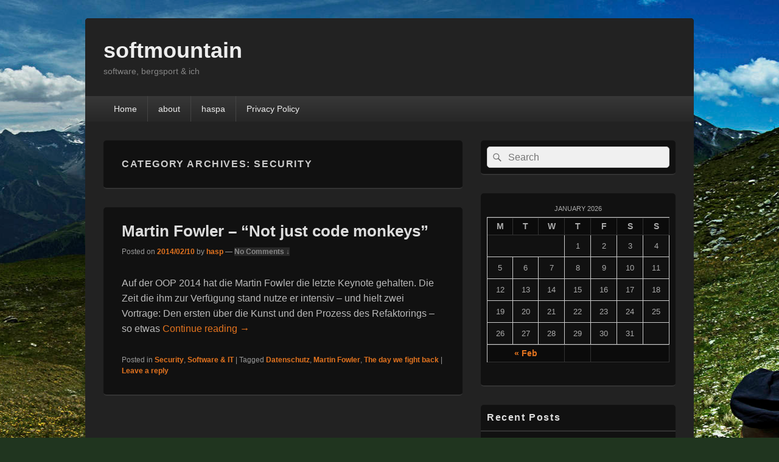

--- FILE ---
content_type: text/html; charset=UTF-8
request_url: https://hasp.de/?cat=35
body_size: 24456
content:
<!DOCTYPE html>
<!--[if IE 6]>
<html id="ie6" lang="en-US">
<![endif]-->
<!--[if IE 7]>
<html id="ie7" lang="en-US">
<![endif]-->
<!--[if IE 8]>
<html id="ie8" lang="en-US">
<![endif]-->
<!--[if !(IE 6) | !(IE 7) | !(IE 8)  ]><!-->
<html lang="en-US">
<!--<![endif]-->
<head>
<meta charset="UTF-8" />
<meta name="viewport" content="width=device-width, initial-scale=1">
<link rel="profile" href="http://gmpg.org/xfn/11" />
<link rel="pingback" href="https://hasp.de/xmlrpc.php" />
<title>Security &#8211; softmountain</title>

	<style type="text/css">
		#fancybox-close{right:-15px;top:-15px}
		div#fancybox-content{border-color:#FFFFFF}
		div#fancybox-title{background-color:#FFFFFF}
		div#fancybox-outer{background-color:#FFFFFF}
		div#fancybox-title-inside{color:#333333}
	</style>

	<link rel='dns-prefetch' href='//s.w.org' />
<link rel="alternate" type="application/rss+xml" title="softmountain &raquo; Feed" href="https://hasp.de/?feed=rss2" />
<link rel="alternate" type="application/rss+xml" title="softmountain &raquo; Comments Feed" href="https://hasp.de/?feed=comments-rss2" />
<link rel="alternate" type="application/rss+xml" title="softmountain &raquo; Security Category Feed" href="https://hasp.de/?feed=rss2&#038;cat=35" />
		<script type="text/javascript">
			window._wpemojiSettings = {"baseUrl":"https:\/\/s.w.org\/images\/core\/emoji\/11\/72x72\/","ext":".png","svgUrl":"https:\/\/s.w.org\/images\/core\/emoji\/11\/svg\/","svgExt":".svg","source":{"concatemoji":"https:\/\/hasp.de\/wp-includes\/js\/wp-emoji-release.min.js?ver=4.9.26"}};
			!function(e,a,t){var n,r,o,i=a.createElement("canvas"),p=i.getContext&&i.getContext("2d");function s(e,t){var a=String.fromCharCode;p.clearRect(0,0,i.width,i.height),p.fillText(a.apply(this,e),0,0);e=i.toDataURL();return p.clearRect(0,0,i.width,i.height),p.fillText(a.apply(this,t),0,0),e===i.toDataURL()}function c(e){var t=a.createElement("script");t.src=e,t.defer=t.type="text/javascript",a.getElementsByTagName("head")[0].appendChild(t)}for(o=Array("flag","emoji"),t.supports={everything:!0,everythingExceptFlag:!0},r=0;r<o.length;r++)t.supports[o[r]]=function(e){if(!p||!p.fillText)return!1;switch(p.textBaseline="top",p.font="600 32px Arial",e){case"flag":return s([55356,56826,55356,56819],[55356,56826,8203,55356,56819])?!1:!s([55356,57332,56128,56423,56128,56418,56128,56421,56128,56430,56128,56423,56128,56447],[55356,57332,8203,56128,56423,8203,56128,56418,8203,56128,56421,8203,56128,56430,8203,56128,56423,8203,56128,56447]);case"emoji":return!s([55358,56760,9792,65039],[55358,56760,8203,9792,65039])}return!1}(o[r]),t.supports.everything=t.supports.everything&&t.supports[o[r]],"flag"!==o[r]&&(t.supports.everythingExceptFlag=t.supports.everythingExceptFlag&&t.supports[o[r]]);t.supports.everythingExceptFlag=t.supports.everythingExceptFlag&&!t.supports.flag,t.DOMReady=!1,t.readyCallback=function(){t.DOMReady=!0},t.supports.everything||(n=function(){t.readyCallback()},a.addEventListener?(a.addEventListener("DOMContentLoaded",n,!1),e.addEventListener("load",n,!1)):(e.attachEvent("onload",n),a.attachEvent("onreadystatechange",function(){"complete"===a.readyState&&t.readyCallback()})),(n=t.source||{}).concatemoji?c(n.concatemoji):n.wpemoji&&n.twemoji&&(c(n.twemoji),c(n.wpemoji)))}(window,document,window._wpemojiSettings);
		</script>
		<style type="text/css">
img.wp-smiley,
img.emoji {
	display: inline !important;
	border: none !important;
	box-shadow: none !important;
	height: 1em !important;
	width: 1em !important;
	margin: 0 .07em !important;
	vertical-align: -0.1em !important;
	background: none !important;
	padding: 0 !important;
}
</style>
<link rel='stylesheet' id='fancybox-css'  href='https://hasp.de/wp-content/plugins/fancybox-for-wordpress/fancybox/fancybox.css?ver=4.9.26' type='text/css' media='all' />
<link rel='stylesheet' id='genericons-css'  href='https://hasp.de/wp-content/themes/catch-box/genericons/genericons.css?ver=3.4.1' type='text/css' media='all' />
<link rel='stylesheet' id='catchbox-style-css'  href='https://hasp.de/wp-content/themes/catch-box/style.css?ver=4.9.26' type='text/css' media='all' />
<link rel='stylesheet' id='dark-css'  href='https://hasp.de/wp-content/themes/catch-box/colors/dark.css' type='text/css' media='all' />
<script type='text/javascript' src='https://hasp.de/wp-includes/js/jquery/jquery.js?ver=1.12.4'></script>
<script type='text/javascript' src='https://hasp.de/wp-includes/js/jquery/jquery-migrate.min.js?ver=1.4.1'></script>
<script type='text/javascript' src='https://hasp.de/wp-content/plugins/fancybox-for-wordpress/fancybox/jquery.fancybox.js?ver=1.3.8'></script>
<script type='text/javascript'>
/* <![CDATA[ */
var screenReaderText = {"expand":"expand child menu","collapse":"collapse child menu"};
/* ]]> */
</script>
<script type='text/javascript' src='https://hasp.de/wp-content/themes/catch-box/js/menu.min.js?ver=2.1.1.1'></script>
<script type='text/javascript' src='https://hasp.de/wp-content/themes/catch-box/js/html5.min.js?ver=3.7.3'></script>
<link rel='https://api.w.org/' href='https://hasp.de/index.php?rest_route=/' />
<link rel="EditURI" type="application/rsd+xml" title="RSD" href="https://hasp.de/xmlrpc.php?rsd" />
<link rel="wlwmanifest" type="application/wlwmanifest+xml" href="https://hasp.de/wp-includes/wlwmanifest.xml" /> 
<meta name="generator" content="WordPress 4.9.26" />

<!-- Fancybox for WordPress -->
<script type="text/javascript">
jQuery(function(){

jQuery.fn.getTitle = function() { // Copy the title of every IMG tag and add it to its parent A so that fancybox can show titles
	var arr = jQuery("a.fancybox");
	jQuery.each(arr, function() {
		var title = jQuery(this).children("img").attr("title");
		jQuery(this).attr('title',title);
	})
}

// Supported file extensions
var thumbnails = jQuery("a:has(img)").not(".nolightbox").filter( function() { return /\.(jpe?g|png|gif|bmp)$/i.test(jQuery(this).attr('href')) });

thumbnails.addClass("fancybox").attr("rel","fancybox").getTitle();
jQuery("a.fancybox").fancybox({
	'cyclic': false,
	'autoScale': true,
	'padding': 10,
	'opacity': true,
	'speedIn': 500,
	'speedOut': 500,
	'changeSpeed': 300,
	'overlayShow': true,
	'overlayOpacity': "0.3",
	'overlayColor': "#666666",
	'titleShow': true,
	'titlePosition': 'inside',
	'enableEscapeButton': true,
	'showCloseButton': true,
	'showNavArrows': true,
	'hideOnOverlayClick': true,
	'hideOnContentClick': false,
	'width': 560,
	'height': 340,
	'transitionIn': "fade",
	'transitionOut': "fade",
	'centerOnScroll': true
});


})
</script>
<!-- END Fancybox for WordPress -->
	<style>
		/* Link color */
		a,
		#site-title a:focus,
		#site-title a:hover,
		#site-title a:active,
		.entry-title a:hover,
		.entry-title a:focus,
		.entry-title a:active,
		.widget_catchbox_ephemera .comments-link a:hover,
		section.recent-posts .other-recent-posts a[rel="bookmark"]:hover,
		section.recent-posts .other-recent-posts .comments-link a:hover,
		.format-image footer.entry-meta a:hover,
		#site-generator a:hover {
			color: #e4741f;
		}
		section.recent-posts .other-recent-posts .comments-link a:hover {
			border-color: #e4741f;
		}
	</style>
<style type="text/css" id="custom-background-css">
body.custom-background { background-color: #20351f; background-image: url("https://hasp.de/wp-content/uploads/2013/05/sommerBack.jpg"); background-position: center top; background-size: auto; background-repeat: no-repeat; background-attachment: fixed; }
</style>
<style type="text/css" id="syntaxhighlighteranchor"></style>
</head>

<body class="archive category category-security category-35 custom-background single-author right-sidebar one-menu header-image-top">


<div id="page" class="hfeed site">

	<a href="#main" class="skip-link screen-reader-text">Skip to content</a>
	<header id="branding" role="banner">

    	
    	<div id="header-content" class="clearfix">

			<div class="logo-wrap clearfix">	<div id="hgroup" class="site-details">
					<p id="site-title"><a href="https://hasp.de/" rel="home">softmountain</a></p>
					<p id="site-description">software, bergsport &amp; ich</p>
			
   	</div><!-- #hgroup -->
</div><!-- .logo-wrap -->
		</div><!-- #header-content -->

    	    <div class="menu-access-wrap mobile-header-menu clearfix">
        <div id="mobile-header-left-menu" class="mobile-menu-anchor page-menu">
            <a href="#mobile-header-left-nav" id="menu-toggle-primary" class="genericon genericon-menu">
                <span class="mobile-menu-text">Menu</span>
            </a>
        </div><!-- #mobile-header-left-menu -->
            
        
        <div id="site-header-menu-primary" class="site-header-menu">
            <nav id="access" class="main-navigation menu-focus" role="navigation" aria-label="Primary Menu">
            
                <h3 class="screen-reader-text">Primary menu</h3>
                <div class="menu-header-container"><ul class="menu"><li ><a href="https://hasp.de/">Home</a></li><li class="page_item page-item-2"><a href="https://hasp.de/?page_id=2">about</a></li><li class="page_item page-item-89"><a href="https://hasp.de/?page_id=89">haspa</a></li><li class="page_item page-item-117"><a href="https://hasp.de/?page_id=117">Privacy Policy</a></li></ul></div><!-- .menu-header-container -->            </nav><!-- #access -->
        </div><!-- .site-header-menu -->

            </div><!-- .menu-access-wrap -->
    
	</header><!-- #branding -->

	
	
	<div id="main" class="clearfix">

		
		<div id="primary" class="content-area">

			
			<div id="content" role="main">
				
			
				<header class="page-header">
					<h1 class="page-title">Category Archives: <span>Security</span></h1>

									</header>

								
					
	<article id="post-108" class="post-108 post type-post status-publish format-standard hentry category-security category-software tag-datenschutz tag-martin-fowler tag-the-day-we-fight-back">
		<header class="entry-header">
							<h2 class="entry-title"><a href="https://hasp.de/?p=108" title="Permalink to Martin Fowler &#8211; &#8220;Not just code monkeys&#8221;" rel="bookmark">Martin Fowler &#8211; &#8220;Not just code monkeys&#8221;</a></h2>
			
			                <div class="entry-meta">
                    <span class="sep">Posted on </span><a href="https://hasp.de/?p=108" title="09:31" rel="bookmark"><time class="entry-date updated" datetime="2014-02-10T09:31:01+00:00" pubdate>2014/02/10</time></a><span class="by-author"> <span class="sep"> by </span> <span class="author vcard"><a class="url fn n" href="https://hasp.de/?author=1" title="View all posts by hasp" rel="author">hasp</a></span></span>                                        	<span class="sep sep-comment"> &mdash; </span>
                        <span class="comments-link">
                         	<a href="https://hasp.de/?p=108#respond">No Comments &darr;</a>                        </span>
                                    </div><!-- .entry-meta -->
					</header><!-- .entry-header -->

		             <div class="entry-summary">
                                <p>Auf der OOP 2014 hat die Martin Fowler die letzte Keynote gehalten. Die Zeit die ihm zur Verfügung stand nutze er intensiv &#8211; und hielt zwei Vortrage: Den ersten über die Kunst und den Prozess des Refaktorings &#8211; so etwas <a class="more-link" href="https://hasp.de/?p=108">Continue reading <span class="screen-reader-text">  Martin Fowler &#8211; &#8220;Not just code monkeys&#8221;</span><span class="meta-nav">&rarr;</span></a></p>
            </div><!-- .entry-summary -->
		
		<footer class="entry-meta">
												<span class="cat-links">
				<span class="entry-utility-prep entry-utility-prep-cat-links">Posted in</span> <a href="https://hasp.de/?cat=35" rel="category">Security</a>, <a href="https://hasp.de/?cat=2" rel="category">Software &amp; IT</a>			</span>
									<span class="sep"> | </span>
							<span class="tag-links">
				<span class="entry-utility-prep entry-utility-prep-tag-links">Tagged</span> <a href="https://hasp.de/?tag=datenschutz" rel="tag">Datenschutz</a>, <a href="https://hasp.de/?tag=martin-fowler" rel="tag">Martin Fowler</a>, <a href="https://hasp.de/?tag=the-day-we-fight-back" rel="tag">The day we fight back</a>			</span>
						
									<span class="sep"> | </span>
						<span class="comments-link"><a href="https://hasp.de/?p=108#respond"><span class="leave-reply">Leave a reply</span></a></span>
			
					</footer><!-- #entry-meta -->
	</article><!-- #post-108 -->
				
				
			
		</div><!-- #content -->
        
		            
	</div><!-- #primary -->
    
	    


		<aside id="secondary" class="sidebar widget-area" role="complementary">
			<h2 class="screen-reader-text">Primary Sidebar Widget Area</h2>
			<section id="search-2" class="widget widget_search">	<form role="search" method="get" class="searchform" action="https://hasp.de/">
		<label>
			<span class="screen-reader-text">Search for:</span>
			<input type="search" class="search-field" placeholder="Search" value="" name="s" title="Search for:" />
		</label>
		<button type="submit" class="search-submit"><span class="screen-reader-text">Search</span></button>
	</form>
</section><section id="calendar-2" class="widget widget_calendar"><div id="calendar_wrap" class="calendar_wrap"><table id="wp-calendar">
	<caption>January 2026</caption>
	<thead>
	<tr>
		<th scope="col" title="Monday">M</th>
		<th scope="col" title="Tuesday">T</th>
		<th scope="col" title="Wednesday">W</th>
		<th scope="col" title="Thursday">T</th>
		<th scope="col" title="Friday">F</th>
		<th scope="col" title="Saturday">S</th>
		<th scope="col" title="Sunday">S</th>
	</tr>
	</thead>

	<tfoot>
	<tr>
		<td colspan="3" id="prev"><a href="https://hasp.de/?m=201402">&laquo; Feb</a></td>
		<td class="pad">&nbsp;</td>
		<td colspan="3" id="next" class="pad">&nbsp;</td>
	</tr>
	</tfoot>

	<tbody>
	<tr>
		<td colspan="3" class="pad">&nbsp;</td><td>1</td><td>2</td><td>3</td><td>4</td>
	</tr>
	<tr>
		<td>5</td><td>6</td><td>7</td><td>8</td><td>9</td><td>10</td><td>11</td>
	</tr>
	<tr>
		<td>12</td><td>13</td><td>14</td><td>15</td><td>16</td><td>17</td><td>18</td>
	</tr>
	<tr>
		<td id="today">19</td><td>20</td><td>21</td><td>22</td><td>23</td><td>24</td><td>25</td>
	</tr>
	<tr>
		<td>26</td><td>27</td><td>28</td><td>29</td><td>30</td><td>31</td>
		<td class="pad" colspan="1">&nbsp;</td>
	</tr>
	</tbody>
	</table></div></section>		<section id="recent-posts-2" class="widget widget_recent_entries">		<h2 class="widget-title">Recent Posts</h2>		<ul>
											<li>
					<a href="https://hasp.de/?p=108">Martin Fowler &#8211; &#8220;Not just code monkeys&#8221;</a>
									</li>
											<li>
					<a href="https://hasp.de/?p=97">StopMotion oder wie dokumentiert man einen Hausbau</a>
									</li>
											<li>
					<a href="https://hasp.de/?p=80">TSQL Server-Uptime &#038; Index-Usage</a>
									</li>
											<li>
					<a href="https://hasp.de/?p=63">TSQL Speicherverbrauch ermitteln</a>
									</li>
											<li>
					<a href="https://hasp.de/?p=52">Singletrailer Tuning</a>
									</li>
					</ul>
		</section><section id="archives-2" class="widget widget_archive"><h2 class="widget-title">Archives</h2>		<ul>
			<li><a href='https://hasp.de/?m=201402'>February 2014</a></li>
	<li><a href='https://hasp.de/?m=201310'>October 2013</a></li>
	<li><a href='https://hasp.de/?m=201305'>May 2013</a></li>
		</ul>
		</section><section id="tag_cloud-2" class="widget widget_tag_cloud"><h2 class="widget-title">Tags</h2><div class="tagcloud"><a href="https://hasp.de/?tag=bash" class="tag-cloud-link tag-link-31 tag-link-position-1" style="font-size: 8pt;" aria-label="Bash (1 item)">Bash</a>
<a href="https://hasp.de/?tag=bruce-schneier" class="tag-cloud-link tag-link-12 tag-link-position-2" style="font-size: 8pt;" aria-label="Bruce Schneier (1 item)">Bruce Schneier</a>
<a href="https://hasp.de/?tag=cmsimple" class="tag-cloud-link tag-link-6 tag-link-position-3" style="font-size: 8pt;" aria-label="cmsimple (1 item)">cmsimple</a>
<a href="https://hasp.de/?tag=cryptnomicon" class="tag-cloud-link tag-link-8 tag-link-position-4" style="font-size: 8pt;" aria-label="Cryptnomicon (1 item)">Cryptnomicon</a>
<a href="https://hasp.de/?tag=datenschutz" class="tag-cloud-link tag-link-37 tag-link-position-5" style="font-size: 8pt;" aria-label="Datenschutz (1 item)">Datenschutz</a>
<a href="https://hasp.de/?tag=eclipse" class="tag-cloud-link tag-link-14 tag-link-position-6" style="font-size: 22pt;" aria-label="Eclipse (2 items)">Eclipse</a>
<a href="https://hasp.de/?tag=foto" class="tag-cloud-link tag-link-33 tag-link-position-7" style="font-size: 8pt;" aria-label="Foto (1 item)">Foto</a>
<a href="https://hasp.de/?tag=hamcrest" class="tag-cloud-link tag-link-13 tag-link-position-8" style="font-size: 8pt;" aria-label="hamcrest (1 item)">hamcrest</a>
<a href="https://hasp.de/?tag=index" class="tag-cloud-link tag-link-27 tag-link-position-9" style="font-size: 8pt;" aria-label="Index (1 item)">Index</a>
<a href="https://hasp.de/?tag=java" class="tag-cloud-link tag-link-10 tag-link-position-10" style="font-size: 22pt;" aria-label="Java (2 items)">Java</a>
<a href="https://hasp.de/?tag=junit" class="tag-cloud-link tag-link-16 tag-link-position-11" style="font-size: 8pt;" aria-label="Junit (1 item)">Junit</a>
<a href="https://hasp.de/?tag=martin-fowler" class="tag-cloud-link tag-link-36 tag-link-position-12" style="font-size: 8pt;" aria-label="Martin Fowler (1 item)">Martin Fowler</a>
<a href="https://hasp.de/?tag=mountainbike" class="tag-cloud-link tag-link-22 tag-link-position-13" style="font-size: 8pt;" aria-label="Mountainbike (1 item)">Mountainbike</a>
<a href="https://hasp.de/?tag=mssql" class="tag-cloud-link tag-link-25 tag-link-position-14" style="font-size: 22pt;" aria-label="MSSQL (2 items)">MSSQL</a>
<a href="https://hasp.de/?tag=mtb" class="tag-cloud-link tag-link-23 tag-link-position-15" style="font-size: 8pt;" aria-label="MTB (1 item)">MTB</a>
<a href="https://hasp.de/?tag=objectaid-uml-explorer" class="tag-cloud-link tag-link-18 tag-link-position-16" style="font-size: 8pt;" aria-label="ObjectAid UML Explorer (1 item)">ObjectAid UML Explorer</a>
<a href="https://hasp.de/?tag=perl" class="tag-cloud-link tag-link-32 tag-link-position-17" style="font-size: 8pt;" aria-label="Perl (1 item)">Perl</a>
<a href="https://hasp.de/?tag=singletrailer" class="tag-cloud-link tag-link-19 tag-link-position-18" style="font-size: 8pt;" aria-label="Singletrailer (1 item)">Singletrailer</a>
<a href="https://hasp.de/?tag=skript" class="tag-cloud-link tag-link-30 tag-link-position-19" style="font-size: 8pt;" aria-label="Skript (1 item)">Skript</a>
<a href="https://hasp.de/?tag=solitaire" class="tag-cloud-link tag-link-11 tag-link-position-20" style="font-size: 8pt;" aria-label="Solitaire (1 item)">Solitaire</a>
<a href="https://hasp.de/?tag=sql" class="tag-cloud-link tag-link-26 tag-link-position-21" style="font-size: 8pt;" aria-label="SQL (1 item)">SQL</a>
<a href="https://hasp.de/?tag=stopmotion" class="tag-cloud-link tag-link-29 tag-link-position-22" style="font-size: 8pt;" aria-label="StopMotion (1 item)">StopMotion</a>
<a href="https://hasp.de/?tag=tdd" class="tag-cloud-link tag-link-9 tag-link-position-23" style="font-size: 22pt;" aria-label="TDD (2 items)">TDD</a>
<a href="https://hasp.de/?tag=the-day-we-fight-back" class="tag-cloud-link tag-link-38 tag-link-position-24" style="font-size: 8pt;" aria-label="The day we fight back (1 item)">The day we fight back</a>
<a href="https://hasp.de/?tag=tout-terrain" class="tag-cloud-link tag-link-20 tag-link-position-25" style="font-size: 8pt;" aria-label="Tout Terrain (1 item)">Tout Terrain</a>
<a href="https://hasp.de/?tag=tsql" class="tag-cloud-link tag-link-24 tag-link-position-26" style="font-size: 22pt;" aria-label="TSQL (2 items)">TSQL</a>
<a href="https://hasp.de/?tag=tuning" class="tag-cloud-link tag-link-21 tag-link-position-27" style="font-size: 8pt;" aria-label="Tuning (1 item)">Tuning</a>
<a href="https://hasp.de/?tag=ubuntu" class="tag-cloud-link tag-link-15 tag-link-position-28" style="font-size: 8pt;" aria-label="Ubuntu (1 item)">Ubuntu</a>
<a href="https://hasp.de/?tag=uml" class="tag-cloud-link tag-link-17 tag-link-position-29" style="font-size: 8pt;" aria-label="UML (1 item)">UML</a>
<a href="https://hasp.de/?tag=uptime" class="tag-cloud-link tag-link-28 tag-link-position-30" style="font-size: 8pt;" aria-label="Uptime (1 item)">Uptime</a>
<a href="https://hasp.de/?tag=web" class="tag-cloud-link tag-link-5 tag-link-position-31" style="font-size: 8pt;" aria-label="Web (1 item)">Web</a>
<a href="https://hasp.de/?tag=wordpress" class="tag-cloud-link tag-link-7 tag-link-position-32" style="font-size: 8pt;" aria-label="wordpress (1 item)">wordpress</a>
<a href="https://hasp.de/?tag=zeitraffer" class="tag-cloud-link tag-link-34 tag-link-position-33" style="font-size: 8pt;" aria-label="Zeitraffer (1 item)">Zeitraffer</a></div>
</section><section id="meta-2" class="widget widget_meta"><h2 class="widget-title">Meta</h2>			<ul>
						<li><a href="https://hasp.de/wp-login.php">Log in</a></li>
			<li><a href="https://hasp.de/?feed=rss2">Entries <abbr title="Really Simple Syndication">RSS</abbr></a></li>
			<li><a href="https://hasp.de/?feed=comments-rss2">Comments <abbr title="Really Simple Syndication">RSS</abbr></a></li>
			<li><a href="https://wordpress.org/" title="Powered by WordPress, state-of-the-art semantic personal publishing platform.">WordPress.org</a></li>			</ul>
			</section>		</aside><!-- #secondary .widget-area -->

	</div><!-- #main -->

	
	<footer id="colophon" role="contentinfo">
		

        <div id="site-generator" class="clearfix">

            
			<nav class="social-profile" role="navigation" aria-label="Footer Social Links Menu">
 		 		<ul>
				</ul>
			</nav><!-- .social-profile --><div class="copyright">Copyright &copy; 2026 <a href="https://hasp.de/" title="softmountain" ><span>softmountain</span></a>. All Rights Reserved.</div><div class="powered"><span class="theme-name">Theme: Catch Box by </span><span class="theme-author"><a href="https://catchthemes.com/" title="Catch Themes">Catch Themes</a></span></div>
        </div> <!-- #site-generator -->

	</footer><!-- #colophon -->

</div><!-- #page -->

<a href="#branding" id="scrollup"><span class="screen-reader-text">Scroll Up</span></a>
	<!--[if !(lte IE 8)]><!-->
	<script type="text/javascript">
	  // The defaults are set below
	  var tdwfb_config = {
		 greeting: 'Steht auf - tut was !', // Sets the salutation at the top left
		 disableDate: false, // If true, the banner shows even if the date is not yet 02/11/2014
		 callOnly: false, // If true, the banner only displays a form for calling congress
		 overrideLocation: 'international' // Can be either "usa", "international", or none (default)
	  };
	  (function(){
		 var e = document.createElement('script'); e.type='text/javascript'; e.async = true;
		 e.src = document.location.protocol + '//d1agz031tafz8n.cloudfront.net/thedaywefightback.js/widget.min.js';
		 var s = document.getElementsByTagName('script')[0]; s.parentNode.insertBefore(e, s);
	  })();
	</script>
	<!--<![endif]-->

<script type='text/javascript' src='https://hasp.de/wp-content/themes/catch-box/js/catchbox-fitvids.min.js?ver=20140315'></script>
<script type='text/javascript' src='https://hasp.de/wp-content/themes/catch-box/js/skip-link-focus-fix.js?ver=20151112'></script>
<script type='text/javascript' src='https://hasp.de/wp-content/themes/catch-box/js/navigation.js?ver=20152512'></script>
<script type='text/javascript' src='https://hasp.de/wp-content/themes/catch-box/js/catchbox-scrollup.min.js?ver=20072014'></script>
<script type='text/javascript' src='https://hasp.de/wp-includes/js/wp-embed.min.js?ver=4.9.26'></script>

</body>
</html>
